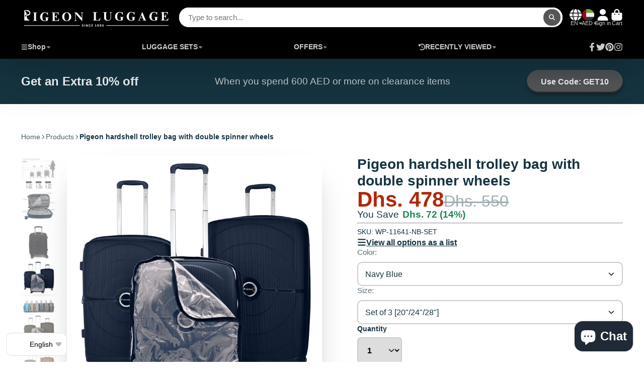

--- FILE ---
content_type: text/html; charset=utf-8
request_url: https://pigeonluggage.com/products/pigeon-hardshell-trolley-bag-with-double-spinner-wheels?section_id=r_product-card
body_size: 938
content:
<div id="shopify-section-r_product-card" class="shopify-section"><template data-card-slide>
        <div class="swiper-slide">
            <div class="#product-card  @align:left  @image-padding shadow-hover-2-3" style="--max-lines: 1;"><a href="/products/pigeon-hardshell-trolley-bag-with-double-spinner-wheels" class="stretched-link">Pigeon hardshell trolley bag with double spinner wheels</a><div class="#product-card-badges @position:right">
            <div class="#product-card-badge @type:sale">Sale
</div>
        </div><div class="#product-card-media"><div class="
        #media 
        @type:ar 
        @type-mobile:ar
        
        
        @border-radius:inner
        
        
    "
    style="
        --image-fit: cover;
        --ar-padding:100.0%;; 
        ;
        
    "
>
        <div class="#media-image-wrapper">
            
            <img
                class="#media-image @cover @animate-loading"
                alt="Pigeon hardshell trolley bag with double spinner wheels"
                width="2560"
                height="2539"
                loading="lazy"
                onload="lazyImageOnLoad(this)"
                    
                    src="//pigeonluggage.com/cdn/shop/products/image_8ce169dc-58b0-4c46-8da3-4bc8e44e1303.jpg?v=1684179343"
                    srcset="//pigeonluggage.com/cdn/shop/products/image_8ce169dc-58b0-4c46-8da3-4bc8e44e1303_165x.jpg?v=1684179343 165w,//pigeonluggage.com/cdn/shop/products/image_8ce169dc-58b0-4c46-8da3-4bc8e44e1303_360x.jpg?v=1684179343 360w,//pigeonluggage.com/cdn/shop/products/image_8ce169dc-58b0-4c46-8da3-4bc8e44e1303_533x.jpg?v=1684179343 533w,//pigeonluggage.com/cdn/shop/products/image_8ce169dc-58b0-4c46-8da3-4bc8e44e1303_720x.jpg?v=1684179343 720w,//pigeonluggage.com/cdn/shop/products/image_8ce169dc-58b0-4c46-8da3-4bc8e44e1303_940x.jpg?v=1684179343 940w,//pigeonluggage.com/cdn/shop/products/image_8ce169dc-58b0-4c46-8da3-4bc8e44e1303_1066x.jpg?v=1684179343 1066w,//pigeonluggage.com/cdn/shop/products/image_8ce169dc-58b0-4c46-8da3-4bc8e44e1303_1200x.jpg?v=1684179343 1200w,//pigeonluggage.com/cdn/shop/products/image_8ce169dc-58b0-4c46-8da3-4bc8e44e1303_1400x.jpg?v=1684179343 1400w,//pigeonluggage.com/cdn/shop/products/image_8ce169dc-58b0-4c46-8da3-4bc8e44e1303_1600x.jpg?v=1684179343 1600w,//pigeonluggage.com/cdn/shop/products/image_8ce169dc-58b0-4c46-8da3-4bc8e44e1303_1800x.jpg?v=1684179343 1800w,//pigeonluggage.com/cdn/shop/products/image_8ce169dc-58b0-4c46-8da3-4bc8e44e1303.jpg?v=1684179343 2560w"
                    
                
                
            >
            
<div class="#media-image-loading"></div></div>
    
    
    

</div>
<div class="#product-card-quick-view"><modal-trigger 
    class="#button @display-style:normal @size:body  @shadow "
    style=""
    
    
    
    
    
    
    
    
       url="/products/pigeon-hardshell-trolley-bag-with-double-spinner-wheels?view=quick-view" target="#ProductQuickView" 
    >
    Quick View
</modal-trigger> 
            </div></div>
    <div class="#product-card-caption">
<h3 class="#product-card-title">Pigeon hardshell trolley bag with double spinner wheels</h3><div class="#product-card-price">
            



<dl class="#price">
  <div class="#price-item @regular @on-sale @variable">
    <dt class="#price-item-heading visually-hidden">Price
</dt>
    <dd class="#price-item-value">
      <span class="#price-value"><span class="etrans-money"><span class=money>Dhs. 165</span></span><span class="#price-value-range">&#8212;</span><span class="etrans-money"><span class=money>Dhs. 478</span></span></span>
    </dd>
  </div>
      
  
</dl>

        </div>


        
    </div>
  

<div class="banana-container banana-list-container"
  data-product_id="8327666598188"
  data-product-data="%7B%22id%22%3A%228327666598188%22%2C%22name%22%3A%22Pigeon+hardshell+trolley+bag+with+double+spinner+wheels%22%2C%22url%22%3A%22%2Fproducts%2Fpigeon-hardshell-trolley-bag-with-double-spinner-wheels%22%2C%22tags%22%3A%5B%22expandable%22%2C%22hadcase+luggage%22%2C%22hard+case+luggage+set%22%2C%22Hardshell%22%2C%22luggage%22%2C%22Luggage+set+of+3%22%2C%22new%22%2C%22offers%22%2C%22PP%22%2C%22unbreakable%22%5D%2C%22thumbnail_url%22%3A%22%2F%2Fpigeonluggage.com%2Fcdn%2Fshop%2Fproducts%2Fimage_8ce169dc-58b0-4c46-8da3-4bc8e44e1303_small.jpg%3Fv%3D1684179343%22%2C%22encoded%22%3Atrue%2C%22variants%22%3A%5B%7B%22stock%22%3A60116%2C%22in_stock%22%3Atrue%2C%22needs_shipping%22%3Atrue%2C%22thumbnail_url%22%3A%22%2F%2Fpigeonluggage.com%2Fcdn%2Fshop%2Fproducts%2Fimage_4a436c5b-fa14-45d2-a511-b4d93f608b38_small.jpg%3Fv%3D1684179343%22%2C%22name%22%3A%22Navy+Blue+%2F+Set+of+3+%5B20%26quot%3B%2F24%26quot%3B%2F28%26quot%3B%5D%22%2C%22inventory_policy%22%3A73753744%2C%22manages_stock%22%3A73753744%7D%2C%7B%22stock%22%3A120232%2C%22in_stock%22%3Atrue%2C%22needs_shipping%22%3Atrue%2C%22thumbnail_url%22%3A%22%2F%2Fpigeonluggage.com%2Fcdn%2Fshop%2Fproducts%2Fimage_5a1581d9-15dc-4da8-a573-f7e0a687f012_small.jpg%3Fv%3D1684179343%22%2C%22name%22%3A%22Navy+Blue+%2F+Small+Airplane+Carry+On+20%26quot%3B%22%2C%22inventory_policy%22%3A73753744%2C%22manages_stock%22%3A73753744%7D%2C%7B%22stock%22%3A60116%2C%22in_stock%22%3Atrue%2C%22needs_shipping%22%3Atrue%2C%22thumbnail_url%22%3A%22%2F%2Fpigeonluggage.com%2Fcdn%2Fshop%2Fproducts%2Fimage_5a1581d9-15dc-4da8-a573-f7e0a687f012_small.jpg%3Fv%3D1684179343%22%2C%22name%22%3A%22Navy+Blue+%2F+Medium+Check+in+24%26quot%3B%22%2C%22inventory_policy%22%3A73753744%2C%22manages_stock%22%3A73753744%7D%2C%7B%22stock%22%3A120232%2C%22in_stock%22%3Atrue%2C%22needs_shipping%22%3Atrue%2C%22thumbnail_url%22%3A%22%2F%2Fpigeonluggage.com%2Fcdn%2Fshop%2Fproducts%2Fimage_5a1581d9-15dc-4da8-a573-f7e0a687f012_small.jpg%3Fv%3D1684179343%22%2C%22name%22%3A%22Navy+Blue+%2F+Large+Check+in+28%26quot%3B%22%2C%22inventory_policy%22%3A73753744%2C%22manages_stock%22%3A73753744%7D%2C%7B%22stock%22%3A60116%2C%22in_stock%22%3Atrue%2C%22needs_shipping%22%3Atrue%2C%22thumbnail_url%22%3A%22%2F%2Fpigeonluggage.com%2Fcdn%2Fshop%2Fproducts%2Fimage_8ce169dc-58b0-4c46-8da3-4bc8e44e1303_small.jpg%3Fv%3D1684179343%22%2C%22name%22%3A%22Black+%2F+Set+of+3+%5B20%26quot%3B%2F24%26quot%3B%2F28%26quot%3B%5D%22%2C%22inventory_policy%22%3A73753744%2C%22manages_stock%22%3A73753744%7D%2C%7B%22stock%22%3A120232%2C%22in_stock%22%3Atrue%2C%22needs_shipping%22%3Atrue%2C%22thumbnail_url%22%3A%22%2F%2Fpigeonluggage.com%2Fcdn%2Fshop%2Fproducts%2Fimage_bbce784b-9710-4170-bad1-46c88b2684e6_small.jpg%3Fv%3D1684179343%22%2C%22name%22%3A%22Black+%2F+Small+Airplane+Carry+On+20%26quot%3B%22%2C%22inventory_policy%22%3A73753744%2C%22manages_stock%22%3A73753744%7D%2C%7B%22stock%22%3A60116%2C%22in_stock%22%3Atrue%2C%22needs_shipping%22%3Atrue%2C%22thumbnail_url%22%3A%22%2F%2Fpigeonluggage.com%2Fcdn%2Fshop%2Fproducts%2F41Y8TtvlmDL_small.jpg%3Fv%3D1690473363%22%2C%22name%22%3A%22Black+%2F+Medium+Check+in+24%26quot%3B%22%2C%22inventory_policy%22%3A73753744%2C%22manages_stock%22%3A73753744%7D%2C%7B%22stock%22%3A60116%2C%22in_stock%22%3Atrue%2C%22needs_shipping%22%3Atrue%2C%22thumbnail_url%22%3A%22%2F%2Fpigeonluggage.com%2Fcdn%2Fshop%2Fproducts%2F41Y8TtvlmDL_small.jpg%3Fv%3D1690473363%22%2C%22name%22%3A%22Black+%2F+Large+Check+in+28%26quot%3B%22%2C%22inventory_policy%22%3A73753744%2C%22manages_stock%22%3A73753744%7D%2C%7B%22stock%22%3A60116%2C%22in_stock%22%3Atrue%2C%22needs_shipping%22%3Atrue%2C%22thumbnail_url%22%3A%22%2F%2Fpigeonluggage.com%2Fcdn%2Fshop%2Fproducts%2Fimage_ba32a21d-8eae-4bae-9cd3-56bd2c987bdf_small.jpg%3Fv%3D1684179343%22%2C%22name%22%3A%22Biscuit+%2F+Set+of+3+%5B20%26quot%3B%2F24%26quot%3B%2F28%26quot%3B%5D%22%2C%22inventory_policy%22%3A73753744%2C%22manages_stock%22%3A73753744%7D%2C%7B%22stock%22%3A120232%2C%22in_stock%22%3Atrue%2C%22needs_shipping%22%3Atrue%2C%22thumbnail_url%22%3A%22%2F%2Fpigeonluggage.com%2Fcdn%2Fshop%2Fproducts%2Fimage_dacd468e-47d1-46bc-9dcf-12b13892864a_small.jpg%3Fv%3D1684179343%22%2C%22name%22%3A%22Biscuit+%2F+Small+Airplane+Carry+On+20%26quot%3B%22%2C%22inventory_policy%22%3A73753744%2C%22manages_stock%22%3A73753744%7D%2C%7B%22stock%22%3A60116%2C%22in_stock%22%3Atrue%2C%22needs_shipping%22%3Atrue%2C%22thumbnail_url%22%3A%22%2F%2Fpigeonluggage.com%2Fcdn%2Fshop%2Fproducts%2Fimage_dacd468e-47d1-46bc-9dcf-12b13892864a_small.jpg%3Fv%3D1684179343%22%2C%22name%22%3A%22Biscuit+%2F+Medium+Check+in+24%26quot%3B%22%2C%22inventory_policy%22%3A73753744%2C%22manages_stock%22%3A73753744%7D%2C%7B%22stock%22%3A60116%2C%22in_stock%22%3Atrue%2C%22needs_shipping%22%3Atrue%2C%22thumbnail_url%22%3A%22%2F%2Fpigeonluggage.com%2Fcdn%2Fshop%2Fproducts%2Fimage_dacd468e-47d1-46bc-9dcf-12b13892864a_small.jpg%3Fv%3D1684179343%22%2C%22name%22%3A%22Biscuit+%2F+Large+Check+in+28%26quot%3B%22%2C%22inventory_policy%22%3A73753744%2C%22manages_stock%22%3A73753744%7D%2C%7B%22stock%22%3A60116%2C%22in_stock%22%3Atrue%2C%22needs_shipping%22%3Atrue%2C%22thumbnail_url%22%3A%22%2F%2Fpigeonluggage.com%2Fcdn%2Fshop%2Fproducts%2Fimage_1f000d56-cb17-4a07-8058-2e3d2009eeda_small.jpg%3Fv%3D1684179343%22%2C%22name%22%3A%22Sky+Blue+%2F+Set+of+3+%5B20%26quot%3B%2F24%26quot%3B%2F28%26quot%3B%5D%22%2C%22inventory_policy%22%3A73753744%2C%22manages_stock%22%3A73753744%7D%2C%7B%22stock%22%3A120232%2C%22in_stock%22%3Atrue%2C%22needs_shipping%22%3Atrue%2C%22thumbnail_url%22%3A%22%2F%2Fpigeonluggage.com%2Fcdn%2Fshop%2Fproducts%2Fimage_ea619f39-f0ac-49e4-bfb6-5eab006e6442_small.jpg%3Fv%3D1684179343%22%2C%22name%22%3A%22Sky+Blue+%2F+Small+Airplane+Carry+On+20%26quot%3B%22%2C%22inventory_policy%22%3A73753744%2C%22manages_stock%22%3A73753744%7D%2C%7B%22stock%22%3A51528%2C%22in_stock%22%3Atrue%2C%22needs_shipping%22%3Atrue%2C%22thumbnail_url%22%3A%22%2F%2Fpigeonluggage.com%2Fcdn%2Fshop%2Fproducts%2Fimage_ea619f39-f0ac-49e4-bfb6-5eab006e6442_small.jpg%3Fv%3D1684179343%22%2C%22name%22%3A%22Sky+Blue+%2F+Medium+Check+in+24%26quot%3B%22%2C%22inventory_policy%22%3A73753744%2C%22manages_stock%22%3A73753744%7D%2C%7B%22stock%22%3A60116%2C%22in_stock%22%3Atrue%2C%22needs_shipping%22%3Atrue%2C%22thumbnail_url%22%3A%22%2F%2Fpigeonluggage.com%2Fcdn%2Fshop%2Fproducts%2Fimage_ea619f39-f0ac-49e4-bfb6-5eab006e6442_small.jpg%3Fv%3D1684179343%22%2C%22name%22%3A%22Sky+Blue+%2F+Large+Check+in+28%26quot%3B%22%2C%22inventory_policy%22%3A73753744%2C%22manages_stock%22%3A73753744%7D%2C%7B%22stock%22%3A60116%2C%22in_stock%22%3Atrue%2C%22needs_shipping%22%3Atrue%2C%22thumbnail_url%22%3A%22%2F%2Fpigeonluggage.com%2Fcdn%2Fshop%2Fproducts%2Fimage_5d0f25b2-e7e5-4b25-bd48-9a312dbfe13f_small.jpg%3Fv%3D1684179343%22%2C%22name%22%3A%22Coffee+%2F+Set+of+3+%5B20%26quot%3B%2F24%26quot%3B%2F28%26quot%3B%5D%22%2C%22inventory_policy%22%3A73753744%2C%22manages_stock%22%3A73753744%7D%2C%7B%22stock%22%3A120232%2C%22in_stock%22%3Atrue%2C%22needs_shipping%22%3Atrue%2C%22name%22%3A%22Coffee+%2F+Small+Airplane+Carry+On+20%26quot%3B%22%2C%22inventory_policy%22%3A73753744%2C%22manages_stock%22%3A73753744%7D%2C%7B%22stock%22%3A60116%2C%22in_stock%22%3Atrue%2C%22needs_shipping%22%3Atrue%2C%22name%22%3A%22Coffee+%2F+Medium+Check+in+24%26quot%3B%22%2C%22inventory_policy%22%3A73753744%2C%22manages_stock%22%3A73753744%7D%2C%7B%22stock%22%3A60116%2C%22in_stock%22%3Atrue%2C%22needs_shipping%22%3Atrue%2C%22name%22%3A%22Coffee+%2F+Large+Check+in+28%26quot%3B%22%2C%22inventory_policy%22%3A73753744%2C%22manages_stock%22%3A73753744%7D%2C%7B%22stock%22%3A60116%2C%22in_stock%22%3Atrue%2C%22needs_shipping%22%3Atrue%2C%22thumbnail_url%22%3A%22%2F%2Fpigeonluggage.com%2Fcdn%2Fshop%2Fproducts%2Fimage_71671c3e-4834-403e-9991-e4c6343370fa_small.jpg%3Fv%3D1684179343%22%2C%22name%22%3A%22Beige+%2F+Set+of+3+%5B20%26quot%3B%2F24%26quot%3B%2F28%26quot%3B%5D%22%2C%22inventory_policy%22%3A73753744%2C%22manages_stock%22%3A73753744%7D%2C%7B%22stock%22%3A120232%2C%22in_stock%22%3Atrue%2C%22needs_shipping%22%3Atrue%2C%22name%22%3A%22Beige+%2F+Small+Airplane+Carry+On+20%26quot%3B%22%2C%22inventory_policy%22%3A73753744%2C%22manages_stock%22%3A73753744%7D%2C%7B%22stock%22%3A60116%2C%22in_stock%22%3Atrue%2C%22needs_shipping%22%3Atrue%2C%22name%22%3A%22Beige+%2F+Medium+Check+in+24%26quot%3B%22%2C%22inventory_policy%22%3A73753744%2C%22manages_stock%22%3A73753744%7D%2C%7B%22stock%22%3A60116%2C%22in_stock%22%3Atrue%2C%22needs_shipping%22%3Atrue%2C%22name%22%3A%22Beige+%2F+Large+Check+in+28%26quot%3B%22%2C%22inventory_policy%22%3A73753744%2C%22manages_stock%22%3A73753744%7D%5D%7D"
  data-container_type="list"></div>
</div>

        </div>
    </template></div>

--- FILE ---
content_type: text/html; charset=utf-8
request_url: https://pigeonluggage.com/products/pigeon-hardshell-trolley-bag-with-double-spinner-wheels?section_id=r_product-card-media
body_size: 147
content:
<div id="shopify-section-r_product-card-media" class="shopify-section"><template data-navigation-product-card><div class="#main-navigation-product-card">
    <a class="stretched-link" href="/products/pigeon-hardshell-trolley-bag-with-double-spinner-wheels"></a>
    <div class="#main-navigation-product-card-media">
        <div class="
        #media 
        @type:ar 
        @type-mobile:ar
        
        
        @border-radius:inner
        
        
    "
    style="
        --image-fit: cover;
        --ar-padding:99.1796875%;; 
        ;
        
    "
>
        <div class="#media-image-wrapper">
            
            <img
                class="#media-image @cover @animate-loading"
                alt="Pigeon hardshell trolley bag with double spinner wheels"
                width="2560"
                height="2539"
                loading="lazy"
                onload="lazyImageOnLoad(this)"
                    
                    src="//pigeonluggage.com/cdn/shop/products/image_8ce169dc-58b0-4c46-8da3-4bc8e44e1303.jpg?v=1684179343"
                    srcset="//pigeonluggage.com/cdn/shop/products/image_8ce169dc-58b0-4c46-8da3-4bc8e44e1303_165x.jpg?v=1684179343 165w,//pigeonluggage.com/cdn/shop/products/image_8ce169dc-58b0-4c46-8da3-4bc8e44e1303_360x.jpg?v=1684179343 360w,//pigeonluggage.com/cdn/shop/products/image_8ce169dc-58b0-4c46-8da3-4bc8e44e1303_533x.jpg?v=1684179343 533w,//pigeonluggage.com/cdn/shop/products/image_8ce169dc-58b0-4c46-8da3-4bc8e44e1303_720x.jpg?v=1684179343 720w,//pigeonluggage.com/cdn/shop/products/image_8ce169dc-58b0-4c46-8da3-4bc8e44e1303_940x.jpg?v=1684179343 940w,//pigeonluggage.com/cdn/shop/products/image_8ce169dc-58b0-4c46-8da3-4bc8e44e1303_1066x.jpg?v=1684179343 1066w,//pigeonluggage.com/cdn/shop/products/image_8ce169dc-58b0-4c46-8da3-4bc8e44e1303_1200x.jpg?v=1684179343 1200w,//pigeonluggage.com/cdn/shop/products/image_8ce169dc-58b0-4c46-8da3-4bc8e44e1303_1400x.jpg?v=1684179343 1400w,//pigeonluggage.com/cdn/shop/products/image_8ce169dc-58b0-4c46-8da3-4bc8e44e1303_1600x.jpg?v=1684179343 1600w,//pigeonluggage.com/cdn/shop/products/image_8ce169dc-58b0-4c46-8da3-4bc8e44e1303_1800x.jpg?v=1684179343 1800w,//pigeonluggage.com/cdn/shop/products/image_8ce169dc-58b0-4c46-8da3-4bc8e44e1303.jpg?v=1684179343 2560w"
                    
                
                
            >
            
<div class="#media-image-loading"></div></div>
    
    
    

</div>
    </div>
        <h5 class="#main-navigation-product-card-title">Pigeon hardshell trolley bag with double spinner wheels</h5><div class="#main-navigation-product-card-price"><span class="etrans-money"><span class=money>Dhs. 165</span></span></div></div>
</template></div>

--- FILE ---
content_type: text/css
request_url: https://pigeonluggage.com/cdn/shop/t/2/assets/splash-msg.css?v=11304398367894523651668434772
body_size: -247
content:
.\#splash-msg{--icon-size: 10rem;--icon-x-offset: 0;--icon-y-offset: -10px;background:#fff;border-radius:var(--border-radius-base);width:min(100%,450px);margin:min(8vh,8rem) auto;padding:min(8vw,3rem);display:flex;flex-direction:column;align-items:center;text-align:center;box-shadow:var(--color-g-text-alpha-10) 0 3.125rem 6.25rem -1.25rem,var(--color-g-text-alpha-30) 0 1.875rem 3.75rem -1.875rem}.\#splash-msg.\@icon-color\:accent .\#splash-msg-icon{background-color:var(--color-g-accent)}.\#splash-msg.\@icon-color\:danger .\#splash-msg-icon{background-color:var(--color-g-danger)}.\#splash-msg.\@icon-color\:success .\#splash-msg-icon{background-color:var(--color-g-success)}.\#splash-msg.\@icon-color\:warning .\#splash-msg-icon{background-color:var(--color-g-warning)}.\#splash-msg-icon{margin-bottom:1.5rem;position:relative;display:flex;align-items:center;justify-content:center;border-radius:50%;width:var(--icon-size);height:var(--icon-size);color:#fff;overflow:hidden;box-shadow:inset 0 2px 10px #0000001f}.\#splash-msg-icon:before{content:"";top:0;left:0;width:100%;height:100%;position:absolute;z-index:2;box-shadow:inset 0 -20px 10px #00000024;border-radius:50%}.\#splash-msg-icon .\#icon{position:absolute;margin-left:var(--icon-x-offset);bottom:var(--icon-y-offset);--size: calc(var(--icon-size) * .64);filter:drop-shadow(0 -15px 2px rgba(0,0,0,.08))}.\#splash-msg-footer{margin-top:2rem}
/*# sourceMappingURL=/cdn/shop/t/2/assets/splash-msg.css.map?v=11304398367894523651668434772 */


--- FILE ---
content_type: text/css
request_url: https://pigeonluggage.com/cdn/shop/t/2/assets/predictive-search-input.css?v=102363980991543062581668434769
body_size: -340
content:
.\#predictive-search-input{display:block;position:relative;height:2.9rem}.\#predictive-search-input-spinner{position:absolute;top:50%;transform:translateY(-50%);left:0;z-index:21;opacity:0;transition:var(--transition-base);pointer-events:none}.\#predictive-search-input.\!loading .\#predictive-search-input-spinner{opacity:1;left:.7rem}.\#predictive-search-input.\!loading .\#header-searchbar-input{padding-left:2.3rem}.\#predictive-search-input-inner{z-index:9;top:0;left:0;position:absolute;width:100%;background-color:var(--search-bg-color);color:var(--search-text-color);border-radius:1.5rem;transition:var(--transition-base);box-shadow:#32325d1a 0 50px 100px -20px,#00000026 0 30px 60px -30px}.\#predictive-search-input-inner:not(.\!loading) .\#predictive-search-input-spinner{display:none}.\#predictive-search-input-wrapper{max-height:0;overflow:hidden;transition:var(--transition-base)}.\#predictive-search-input-wrapper.\!active{max-height:64vh;overflow-y:auto}.\#predictive-search-input-content{padding:1.5rem}.\#predictive-search-input-results:not([hidden])+.\#predictive-search-input-initial{margin-top:2.5rem}.\#predictive-search-input-suggestions{display:flex;flex-wrap:wrap;gap:1rem}.\#predictive-search-input-suggestion{cursor:pointer;display:flex;align-items:center;gap:.5rem;padding:.85em 1.3em;border:none;background:var(--color-g-bg-d5);border-radius:999px;transition:var(--transition-base)}.\#predictive-search-input-suggestion .\#icon{--size: 1rem}.\#predictive-search-input-suggestion-text,.\#predictive-search-input-suggestion .\#icon{flex-shrink:0}.\#predictive-search-input-suggestion:hover{background:var(--color-g-bg-d15)}
/*# sourceMappingURL=/cdn/shop/t/2/assets/predictive-search-input.css.map?v=102363980991543062581668434769 */


--- FILE ---
content_type: text/css
request_url: https://pigeonluggage.com/cdn/shop/t/2/assets/product-options-list.css?v=170514285908159949951668434770
body_size: -166
content:
.\#product-options-list-header{padding:2rem}.\#product-options-list-header-inner{display:flex;justify-content:space-between;gap:3rem}.\#product-options-list-stock-toggle{margin-top:1rem}.\#product-options-list-stock-toggle-label{font-weight:var(--font-body-weight-bold);cursor:pointer;display:flex;gap:.5rem;align-items:center;margin:0}.\#product-options-list-product-title{margin-bottom:0;max-width:fit-content}.\#product-options-list-product-sold-out{font-size:1.2rem;font-weight:700;opacity:.8;padding:1rem 0}.\#product-options-list-modal-close{margin-top:.2rem;cursor:pointer}.\#product-options-list-sort-caret{opacity:0;pointer-events:none}.\#product-options-list-sort-caret .\#icon{--size: 1rem}.\#product-options-list-table{width:100%;border:1px solid #ededed;border-collapse:collapse}.\#product-options-list-table-heading{-webkit-user-select:none;user-select:none}.\#product-options-list-table-heading.\@sorting{cursor:pointer}.\#product-options-list-table-heading-inner{display:flex;gap:1.5rem;align-items:center}.\#product-options-list-table-heading.\!active.\!reverse .\#product-options-list-sort-caret{transform:rotate(180deg)}.\#product-options-list-table-heading.\!active .\#product-options-list-sort-caret{opacity:1}.\#product-options-list-table-wrapper{width:100%;overflow-x:auto}.\#product-options-list-table thead{background-color:#ededed}.\#product-options-list-table th{text-align:left}.\#product-options-list-table th,.\#product-options-list-table td{padding:1rem 2rem;white-space:nowrap}.\#product-options-list-table td{border-top:1px solid #ededed;border-bottom:1px solid #ededed}.\#product-options-list-action-column{text-align:center}.\#product-options-list-product-media{width:8rem}.\#product-options-list-product-price .\#price{display:flex;align-items:baseline;gap:.5rem}.\#product-options-list-product-price .\#price-item.\@regular{font-size:1.1rem;font-weight:var(--font-body-weight-bold)}.\#product-options-list-product-price .\#price-item.\@on-sale{color:var(--color-g-sale)}.\#product-options-list-modal{overflow-y:auto;height:100vh;background-color:var(--color-g-fg);max-width:90vw}.\#product-options-list-modal-link{font-size:1.15rem;font-weight:var(--font-body-weight-bold);display:flex;align-items:center;gap:.7rem}.\#product-options-list-modal-link .\#icon{--size: 1.3rem}.\#product-options-list-product:not(.\@available){opacity:.7}
/*# sourceMappingURL=/cdn/shop/t/2/assets/product-options-list.css.map?v=170514285908159949951668434770 */


--- FILE ---
content_type: text/css
request_url: https://pigeonluggage.com/cdn/shop/t/2/assets/review-app.css?v=35875721705126866391668434771
body_size: -328
content:
.spr-icon{color:var(--color-g-star-rating)}.spr-summary-actions-newreview,.spr-review-reportreview{color:inherit}.spr-container{padding:0!important}.spr-review{background:var(--color-g-fg);padding:1.5rem!important}.spr-form-input-text,.spr-form-input-email,.spr-form-input-textarea{padding:.7rem;border-radius:.3em;border:1px solid #b3b3b3;font-family:inherit}.spr-form-input-text:focus,.spr-form-input-email:focus,.spr-form-input-textarea:focus{border-color:var(--color-g-accent)}.spr-button-primary{background:var(--color-g-button-bg);color:var(--color-g-button-text);border:none;padding:1rem 1.5rem;font-size:1.1rem;border-radius:2rem}.spr-button-primary:hover{background:var(--color-g-button-bg-hover)}
/*# sourceMappingURL=/cdn/shop/t/2/assets/review-app.css.map?v=35875721705126866391668434771 */


--- FILE ---
content_type: text/css
request_url: https://pigeonluggage.com/cdn/shop/t/2/assets/modal.css?v=87488662184387859851668434768
body_size: -217
content:
.\#modal-popup{--position-x: center;--position-y: center;--transition: .5s;position:fixed;top:0;left:0;width:100%;height:100%;z-index:999;pointer-events:none;display:none}.\#modal-popup-layout{width:100%;height:100%;display:flex;align-items:var(--position-y);justify-content:var(--position-x);position:relative;z-index:3;pointer-events:none}.\#modal-popup-backdrop{top:0;left:0;width:100%;height:100%;position:absolute;z-index:1;background:#000c;opacity:0;transition:var(--transition);pointer-events:auto}.\#modal-popup-content{pointer-events:auto;transition:var(--transition);height:fit-content}.\#modal-popup-close{position:absolute;top:1rem;right:1rem;color:#fff;font-size:1.7rem;background:none;border:none;pointer-events:auto;opacity:0;transition:var(--transition);cursor:pointer}.\#modal-popup-loading{position:absolute;top:50%;left:50%;transform:translate(-50%,-50%);z-index:2;display:none}.\#modal-popup-loading .\#spinner{--color: var(--color-g-fg)}.\#modal-popup[opened],.\#modal-popup[loading] .\#modal-popup-loading{display:block}.\#modal-popup.\@load .\#modal-popup-backdrop,.\#modal-popup.\@load .\#modal-popup-close{opacity:1}.\#modal-popup[animation=fade] .\#modal-popup-content{opacity:0}.\#modal-popup[animation=fade].\@animate .\#modal-popup-content{opacity:1}.\#modal-popup[animation=top] .\#modal-popup-content{opacity:0;transform:translateY(-100px)}.\#modal-popup[animation=top].\@animate .\#modal-popup-content{opacity:1;transform:translateY(0)}.\#modal-popup[animation=bottom] .\#modal-popup-content{opacity:0;transform:translateY(100%)}.\#modal-popup[animation=bottom].\@animate .\#modal-popup-content{opacity:1;transform:translateY(0)}.\#modal-popup[animation=left] .\#modal-popup-content{transform:translate(-100%)}.\#modal-popup[animation=left].\@animate .\#modal-popup-content{transform:translate(0)}.\#modal-popup[animation=right] .\#modal-popup-content{transform:translate(100%)}.\#modal-popup[animation=right].\@animate .\#modal-popup-content{transform:translate(0)}.\#modal-popup[animation=zoom] .\#modal-popup-content{opacity:0;transform:scale(.5)}.\#modal-popup[animation=zoom].\@animate .\#modal-popup-content{opacity:1;transform:scale(1)}.\#modal-popup-back{display:flex;align-items:center;gap:.33rem;color:var(--color-g-fg);font-weight:var(--font-body-weight-bold);margin-bottom:.5rem;cursor:pointer}.\#modal-popup-back .\#icon{--size: 1.125rem}
/*# sourceMappingURL=/cdn/shop/t/2/assets/modal.css.map?v=87488662184387859851668434768 */


--- FILE ---
content_type: text/css
request_url: https://pigeonluggage.com/cdn/shop/t/2/assets/toast-notification.css?v=52037107786459187961668434772
body_size: -266
content:
.\#toast-notification{padding:2rem;border-radius:var(--border-radius-base);width:min(480px,95vw);overflow:hidden;position:relative;margin-bottom:4rem;color:#fff;display:flex;align-items:center;gap:1.5rem}.\#toast-notification.\@type\:error{background-color:var(--color-g-danger)}.\#toast-notification.\@type\:warning{background-color:var(--color-g-warning)}.\#toast-notification.\@type\:success{background-color:var(--color-g-success)}.\#toast-notification-icon{background-color:#00000080;padding:1rem;border-radius:50%}.\#toast-notification-icon .\#icon{--size: 2rem}.\#toast-notification-close{position:absolute;top:12px;right:12px;cursor:pointer;transition:var(--transition-base);opacity:.64}.\#toast-notification-close:hover{opacity:1}.\#toast-notification-title{font-size:1.3225rem;margin-bottom:0}.\#toast-notification-title+.\#toast-notification-msg{margin-top:1rem}.\#toast-notification-msg{margin-bottom:0}
/*# sourceMappingURL=/cdn/shop/t/2/assets/toast-notification.css.map?v=52037107786459187961668434772 */


--- FILE ---
content_type: image/svg+xml
request_url: https://hatscripts.github.io/circle-flags/flags/wf.svg
body_size: -169
content:
<svg xmlns="http://www.w3.org/2000/svg" width="512" height="512" viewBox="0 0 512 512"><mask id="a"><circle cx="256" cy="256" r="256" fill="#fff"/></mask><g mask="url(#a)"><path fill="#d80027" d="M256 0h256v512H0V256Z"/><path fill="#eee" d="M0 0h256v256H0Z"/><path fill="#0052b4" d="M0 0h75v224H0Z"/><path fill="#d80027" d="M149 0h75v224h-75z"/><path fill="#eee" d="m384 232-72-72h144zm-24 24-72-72v144zm24 24-72 72h144zm24-24 72-72v144z"/></g></svg>

--- FILE ---
content_type: image/svg+xml
request_url: https://hatscripts.github.io/circle-flags/flags/so.svg
body_size: -229
content:
<svg xmlns="http://www.w3.org/2000/svg" width="512" height="512" viewBox="0 0 512 512"><mask id="a"><circle cx="256" cy="256" r="256" fill="#fff"/></mask><g mask="url(#a)"><path fill="#338af3" d="M0 0h512v512H0z"/><path fill="#eee" d="m256 133.6 27.6 85H373L300.7 271l27.6 85-72.3-52.5-72.3 52.6 27.6-85-72.3-52.6h89.4z"/></g></svg>

--- FILE ---
content_type: text/javascript
request_url: https://pigeonluggage.com/cdn/shop/t/2/assets/cart-notification.js?v=90010746166013977401668434765
body_size: -506
content:
(async()=>{const{Core}=await importModule("Core"),{parseHTML,$clone}=await importModule("Utils");customElements.define("cart-notification",class extends Core{subscriptions={"cart:update":"_update"};async render(){await customElements.whenDefined("cart-provider"),this.publish("cart:add-feature",{feature:"notification"}),this.subscribe("cart:update",{global:!0})}async _update({notification}){if(!notification?.section)return;const $doc=parseHTML(notification.section);this.$content=$clone($doc.querySelector("[data-content]")),this._openModal()}_openModal(){this.publish("modal:open",{content:this.$content,close:!1,animation:"top",positionY:"top"})}})})();
//# sourceMappingURL=/cdn/shop/t/2/assets/cart-notification.js.map?v=90010746166013977401668434765


--- FILE ---
content_type: text/javascript
request_url: https://pigeonluggage.com/cdn/shop/t/2/assets/main-navigation-mobile.js?v=182534128785776705051668434768
body_size: -359
content:
(async()=>{const{Core}=await importModule("Core");customElements.define("main-navigation-mobile",class extends Core{elements={stage:"[data-stage]",navItems:"*[data-to-lvl]"};render(){this._handleNavigation()}_handleNavigation(){this.$navItems.map(item=>{item.addEventListener("click",e=>{this.$stage.dataset.current=item.dataset.toLvl})})}})})();
//# sourceMappingURL=/cdn/shop/t/2/assets/main-navigation-mobile.js.map?v=182534128785776705051668434768


--- FILE ---
content_type: text/javascript
request_url: https://pigeonluggage.com/cdn/shop/t/2/assets/product-dynamic-checkout.js?v=2014873950766085621668434770
body_size: -508
content:
(async()=>{const{Core}=await importModule("Core"),{$hide,$show,$toggleDisplay}=await importModule("Utils");customElements.define("product-dynamic-checkout",class extends Core{subscriptions={"buyWith:change":"_handleBuyWith"};buyWithProductsCount=0;render(){this._rerenderPaymentButton(),this.subscribe("buyWith:change")}_rerenderPaymentButton(){window.Shopify?.PaymentButton?.init&&window.Shopify.PaymentButton.init()}_handleBuyWith({selected}){return this.buyWithProductsCount+=selected?1:-1,$toggleDisplay(this,!this.buyWithProductsCount)}})})();
//# sourceMappingURL=/cdn/shop/t/2/assets/product-dynamic-checkout.js.map?v=2014873950766085621668434770


--- FILE ---
content_type: text/javascript
request_url: https://pigeonluggage.com/cdn/shop/t/2/assets/browsing-history-promise.js?v=23408686670351517701668434764
body_size: -348
content:
export const BrowsingHistoryPromise=(async()=>{const{Core}=await importModule("Core"),{fetchHTML,$clone}=await importModule("Utils"),LS_HISTORY="browsingHistory";return class extends Core{$productCards=[];updatedHistory=[];async _getProductCardTemplates(rqSectionId,template,limit=this.history.length){(await Promise.all(this.history.map(async URL=>{const cardTemplate=(await fetchHTML(`${URL}?section_id=${rqSectionId}`)).querySelector(template);return cardTemplate?{template:$clone(cardTemplate),URL}:null}))).slice(0,limit).map(item=>{item&&(this.$productCards.push(item.template),this.updatedHistory.push(item.URL))})}_initContainer(template){this.$container=$clone(template).firstElementChild}_setContainerContent(wrapperSelector){(wrapperSelector?this.$container.querySelector(wrapperSelector):this.$container).replaceChildren(...this.$productCards)}_showHistory(template){this.replaceChild(this.$container,template)}_updateLocalHistory(){this.updatedHistory.length?localStorage.setItem(LS_HISTORY,JSON.stringify(this.updatedHistory)):localStorage.removeItem(LS_HISTORY)}get history(){return JSON.parse(localStorage.getItem(LS_HISTORY))}}})();
//# sourceMappingURL=/cdn/shop/t/2/assets/browsing-history-promise.js.map?v=23408686670351517701668434764


--- FILE ---
content_type: text/javascript
request_url: https://pigeonluggage.com/cdn/shop/t/2/assets/cart-drawer.js?v=110337514524520910871668434765
body_size: 302
content:
(async()=>{const{Core}=await importModule("Core"),{parseHTML,$clone,$toggleDisplay,$isEmpty}=await importModule("Utils"),CN_OPEN="!open",CN_LOADING="!loading",CN_EMPTY="!empty",CN_NO_SCROLL="no-scroll",SEL_CART="[data-drawer-cart]",EL_DRAWER_TRIGGER="cart-drawer-trigger";function defineTrigger(openDrawer){customElements.define(EL_DRAWER_TRIGGER,class extends Core{render(){this.addEventListener("click",this._onClick.bind(this))}_onClick(e){e.preventDefault(),openDrawer()}})}function selectItemByKey(key,src){return src.querySelector(`[data-item-key="${key}"]`)}customElements.define("cart-drawer",class extends Core{subscriptions={"drawer:open":"_open","modal:open":"_close","cart:update":"_update","drawer:item-loading":"_itemLoading"};elements={close:"[data-close]",closeButton:"[data-close-button]",backdrop:"[data-backdrop]",productLoadingTemplate:"[data-product-loading-template]",dynamicParts:"*[data-dynamic]"};async render(){await customElements.whenDefined("cart-provider"),defineTrigger(this._open.bind(this)),this.publish("cart:add-feature",{feature:"drawer"}),this._handleEvents(),this._handleCloseClick()}_handleEvents(){this.subscribe("cart:update",{global:!0}),this.subscribe("drawer:open",{global:!0}),this.subscribe("modal:open",{global:!0}),this.subscribe("drawer:item-loading")}_handleCloseClick(){this.$close.addEventListener("click",this._close.bind(this)),this.$backdrop.addEventListener("click",this._close.bind(this)),this.$closeButton.addEventListener("click",this._close.bind(this))}_close(){this.classList.remove(CN_OPEN),document.body.classList.remove(CN_NO_SCROLL)}_open(){this.publish("modal:close"),this.classList.add(CN_OPEN),setTimeout(()=>{document.body.classList.add(CN_NO_SCROLL)},50)}_itemLoading({key}){selectItemByKey(key,this)?.append($clone(this.$productLoadingTemplate))}async _update({drawer,meta}){drawer?.section&&(this.$updatedDoc=parseHTML(drawer.section),this._updateDynamicParts(),this._toggleEmpty(meta?.count),drawer.open&&this._open())}_updateDynamicParts(){Array.from(this.$updatedDoc.querySelectorAll(this.elements.dynamicParts)).map(part=>{this.$dynamicParts.find(item=>item.dataset.dynamic===part.dataset.dynamic).replaceChildren(...part.childNodes)})}_toggleEmpty(count){this.classList.toggle(CN_EMPTY,!count)}});const ATTR_VARIANT_ID="variant-id",ATTR_SELLING_PLAN_ID="selling-plan-id";customElements.define("cart-drawer-qty-button",class extends Core{render(){this.addEventListener("click",this._handleClick.bind(this),{once:!0})}_handleClick(){this.publish("cart:qty-update",{id:this.variantId,quantity:this.value,selling_plan:this.sellingPlanId,src:"drawer"}),this.publish("drawer:item-loading",{key:this.key})}disconnect(){this.removeEventListener("click",this._handleClick.bind(this),!1)}get variantId(){return this.getAttribute(ATTR_VARIANT_ID)}get sellingPlanId(){return this.getAttribute(ATTR_SELLING_PLAN_ID)||""}get value(){return this.getAttribute("set-value")}get key(){return this.getAttribute("key")}})})();
//# sourceMappingURL=/cdn/shop/t/2/assets/cart-drawer.js.map?v=110337514524520910871668434765


--- FILE ---
content_type: text/javascript
request_url: https://pigeonluggage.com/cdn/shop/t/2/assets/product-variant-selector.js?v=170684686844865108241668434771
body_size: 559
content:
(async()=>{const{Core}=await importModule("Core"),{arrEq,$JSON,cache,fetchHTML}=await importModule("Utils"),CN_UNAVAILABLE="!unavailable",ATTR_UNAVAILABLE="data-unavailable",ATTR_OPTION_INDEX="data-option-index",ATTR_VARIANT_ID="variant-id",ATTR_PICKER_TYPE="picker-type",ATTR_SELLING_PLAN_ID="selling-plan-id",ATTR_PRODUCT_URL="product-url";customElements.define("product-variant-selector",class extends Core{elements={variantsJSON:"[data-variants-json]",optionsJSON:"[data-options-json]",displayValues:"*[data-display-value]",selectors:"*[data-option-selector]",variantIdInput:'input[name="id"]'};subscriptions={"selling-plan:change":"_onSellingPlanChange"};render(){this.options=$JSON(this.$optionsJSON),this.variants=$JSON(this.$variantsJSON),this._handleSellingPlanChange(),this._getDefaultVariant(),this._initCache(),this._handleOptionChange(),this.$variantIdInput.disabled=!1}_handleSellingPlanChange(){this.hasAttribute(ATTR_SELLING_PLAN_ID)&&(this.sellingPlanId=this.getAttribute(ATTR_SELLING_PLAN_ID),this.subscribe("selling-plan:change"))}_handleOptionChange(){this._setOptionsAvailability(),this.addEventListener("change",this._optionChangeHandler.bind(this))}_getDefaultVariant(){this.variant=this.variants.find(({id})=>id===+this.getAttribute(ATTR_VARIANT_ID))}_initCache(){cache.set(`${this.variant.id}${this.sellingPlanId}`,this.getParentSection()?.cloneNode(!0))}_setOptionsAvailability(){this.options.reduce(this._getOptionsState.bind(this),[...new Set]).map(this._toggleOptionAviability.bind(this))}_optionChangeHandler(e){e instanceof CustomEvent||(this._updateVariantWithOption(e.target),this._setOptionsAvailability(),this._publishVariantDoc()),this._updateDisplayValue(e.target),this.$variantIdInput.value=this.variant.id}_onSellingPlanChange({sellingPlanId}){this.sellingPlanId=sellingPlanId,this._publishVariantDoc()}_updateDisplayValue(target){if(!this.$displayValues.length)return;const match=this.$displayValues.find(item=>item.getAttribute(ATTR_OPTION_INDEX)===target.getAttribute(ATTR_OPTION_INDEX));match&&(match.innerText=target.value)}async _publishVariantDoc(){this.publish("variant:change",{doc:cache.get(`${this.variant.id}${this.sellingPlanId}`)||await this._fetchVariantDOM(),variantId:this.variant.id,stock:this.variant.available,variantImagePosition:this.variant.featured_media?.position,sellingPlanId:this.sellingPlanId})}async _fetchVariantDOM(){this.publish("variant:loading",!0);const doc=await fetchHTML(this.requestURL);return this.publish("variant:loading",!1),cache.set(`${this.variant.id}${this.sellingPlanId}`,doc),doc}_updateVariantWithOption(target){const index=+target.getAttribute(ATTR_OPTION_INDEX);this.variant=this._getVariantFromValue(target.value,index)||this._getFirstAvailableVariant(target.value,index)}_getVariantFromValue(setValue,i){let newOptions=[...this.variant.options];return newOptions[i]=setValue,this.variants.find(({options})=>arrEq(options,newOptions))}_getFirstAvailableVariant(value,index){const match=this.variants.find(variant=>variant.options[index]===value);return this._selectVariantOptions(match,index),match}_selectVariantOptions(src,ignore){src.options.map((value,i)=>{if(i!==ignore){const input=this._getInputEl(value,i);input.checked=!0,input.dispatchEvent(new CustomEvent("change",{bubbles:!0,cancelable:!0}))}})}_getOptionsState(acc,option,i){return option.values.map(value=>{acc.push({value,index:i,hasVariant:!!this._getVariantFromValue(value,i)})}),acc}_getInputEl(value,index){return this.querySelector(`[value="${value.replace(/["\\]/g,"\\$&")}"][${ATTR_OPTION_INDEX}="${index}"]`)}_toggleOptionAviability({value,index,hasVariant}){this._getInputEl(value,index).classList.toggle(CN_UNAVAILABLE,!hasVariant)}get requestURL(){const params=new URLSearchParams({selling_plan:this.sellingPlanId||"",variant:this.variant.id,section_id:this.sectionId});return`${this.productURL}?${params.toString()}`}get productURL(){return this.getAttribute(ATTR_PRODUCT_URL)}})})();
//# sourceMappingURL=/cdn/shop/t/2/assets/product-variant-selector.js.map?v=170684686844865108241668434771


--- FILE ---
content_type: image/svg+xml
request_url: https://hatscripts.github.io/circle-flags/flags/cg.svg
body_size: -260
content:
<svg xmlns="http://www.w3.org/2000/svg" width="512" height="512" viewBox="0 0 512 512"><mask id="a"><circle cx="256" cy="256" r="256" fill="#fff"/></mask><g mask="url(#a)"><path fill="#ffda44" d="M384 0h128v128L352 352 128 512H0V384l160-224Z"/><path fill="#6da544" d="M0 384 384 0H0Z"/><path fill="#d80027" d="M512 128 128 512h384z"/></g></svg>

--- FILE ---
content_type: image/svg+xml
request_url: https://hatscripts.github.io/circle-flags/flags/gp.svg
body_size: 243
content:
<svg xmlns="http://www.w3.org/2000/svg" width="512" height="512" viewBox="0 0 512 512"><mask id="a"><circle cx="256" cy="256" r="256" fill="#fff"/></mask><g mask="url(#a)"><path fill="#333" d="M0 176h512v336H0z"/><path fill="#0052b4" d="M0 0h512v176H0z"/><path fill="#6da544" d="M94 228a8 8 0 0 0-2 0 8 8 0 0 0-5 4 8 8 0 0 0-1 6l7 25-39-23a8 8 0 0 0-11 3 8 8 0 0 0 3 11l39 23-25 6a8 8 0 0 0-5 4 8 8 0 0 0-1 6 8 8 0 0 0 10 6l41-11 8 5-26 6a8 8 0 0 0-4 4 8 8 0 0 0-1 6 8 8 0 0 0 10 6l40-11 8 5-25 6a8 8 0 0 0-4 4 8 8 0 0 0-1 6 8 8 0 0 0 10 6l40-11 25 14a8 8 0 0 0 11-3 8 8 0 0 0-3-10l-25-15-11-40a8 8 0 0 0-10-6 8 8 0 0 0-5 4 8 8 0 0 0 0 6l6 25-8-5-11-40a8 8 0 0 0-9-6 8 8 0 0 0-5 4 8 8 0 0 0-1 6l7 25-8-5-11-40a8 8 0 0 0-8-6zm180 96 122 107c17-13 32-30 44-48l-166-59z"/><path fill="#ffda44" d="m256 480-21-29-31 19-8-35-36 5 6-35-36-9 19-31-29-21 29-21-19-31 36-8-6-36 36 6 8-36 31 19 21-29 21 29 31-19 8 36 36-6-6 36 36 8-19 31 29 21-29 21 19 31-36 8 6 36-36-5-8 35-31-19zm0-440-10 11c-7 11-9 22-5 31l7 17c-4-6-9-10-15-12-4-1-11 0-16 5-7 6-10 24 11 27-2-3-2-9 3-11 3-2 7-1 8 0 2 1 4 4 5 7h-5v10h6c-2 6-6 9-15 16 8 1 17-5 19-7l2-5-1 20c1 5 2 7 6 11 4-4 5-6 6-11l-1-20 2 4c2 3 11 9 19 9-9-8-13-11-14-17h5v-10h-5c1-3 3-6 5-7 1-1 5-2 9 0s4 8 2 11c21-3 18-21 11-27-5-5-11-6-16-5-6 2-11 6-15 12l7-17c4-9 2-20-5-31l-10-11zm96 0-10 11c-7 11-9 22-5 31l7 17c-4-6-9-10-15-12-5-1-11 0-17 5-6 6-9 24 12 27-2-3-2-9 3-11 3-2 7-1 8 0 2 1 4 4 5 7h-5v10h5c-1 6-5 9-14 16 8 1 17-5 19-7l2-5-1 20c1 5 2 7 6 11 4-4 5-6 6-11l-1-20 2 4c2 3 11 9 19 9-9-8-13-11-15-17h6v-10h-5c1-3 3-6 5-7 1-1 5-2 8 0 5 2 5 8 3 11 21-3 18-21 11-27-5-5-11-6-16-5-6 2-11 6-15 12l7-17c4-9 2-20-5-31l-10-11zm-192 0-10 11c-7 11-9 22-5 31l7 17c-4-6-9-10-15-12-4-1-11 0-16 5-7 6-10 24 11 27-2-3-2-9 3-11 3-2 7-1 8 0 2 1 4 4 5 7h-5v10h6c-2 6-6 9-15 16 8 1 17-5 19-7l2-5-1 20c1 5 2 7 6 11 4-4 5-6 6-11l-1-20 2 4c2 3 11 9 19 9-9-8-13-11-14-17h5v-10h-5c1-3 3-6 5-7 1-1 5-2 9 0s4 8 2 11c21-3 19-21 12-27-6-5-12-6-17-5-6 2-11 6-15 12l7-17c4-9 2-20-5-31l-10-11z"/></g></svg>